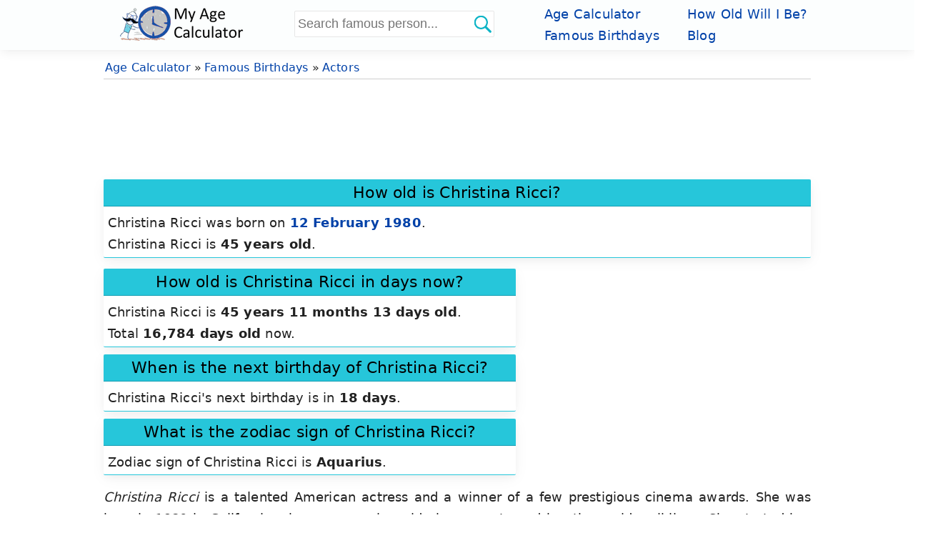

--- FILE ---
content_type: text/html; charset=UTF-8
request_url: https://www.myagecalculator.com/how-old-is-christina-ricci
body_size: 9158
content:
<!DOCTYPE html>
<html lang="en">
<head>
<meta charset="utf-8" />
<meta name="viewport" content="width=device-width, initial-scale=1.0" />
<title>How old is Christina Ricci?</title>
<meta name="description" content="How old is Christina Ricci? Learn the birthday of Christina Ricci and the exact age in years, months and days, with additional information of the actor." />
<link rel="canonical" href="https://www.myagecalculator.com/how-old-is-christina-ricci" />

<meta property="og:url" content="https://www.myagecalculator.com/how-old-is-christina-ricci" />
<meta property="og:type" content="website" />
<meta property="og:title" content="How old is Christina Ricci?" />
<link rel="shortcut icon" type="image/x-icon" href="https://www.myagecalculator.com/favicon.ico">
<style>*{box-sizing:border-box}.clear,.row:after{clear:both}footer,legend{text-align:center}input[type=number]{max-width:100px}input[type=text]:active,input[type=text]:focus{border-color:#3d80ed}input:-webkit-autofill,input:-webkit-autofill:hover, input:-webkit-autofill:focus {background-color: #fff !important;}.topad{margin:10px auto 1px}.full-width,[class*=col-],legend{width:100%}.famous{width:33.33%;margin-bottom:10px;padding-top:10px;transition:box-shadow .25s;background:#fff}.question-answer h1,.question-answer h2,.question-answer h3{font-size:1.2em;line-height:1.5em;color:#000;background: #26c6da;box-shadow: inset 0px -0.5px 0.5px 0px #00778b;padding: 0.15em 6px;border-top-left-radius: 2px;border-top-right-radius: 2px}.question-answer p{color:#212121;padding:0.15em 6px;margin: 0px}footer,footer a,footer a:visited{color:#c7c7c7;line-height:30px;padding:3px 0 }a,a:visited{color:#0041a8}footer a:hover{color:#7cafff; border-bottom: 1px solid #7cafff}.col-unluresim .photo{max-width:99%;width:285px;display:block;margin:0 auto 10px;min-height: 393.38px}.col-unluresimolu .photo{max-width:99%;display:block;margin:0 auto 10px}.question-answer{background: #fff;margin-bottom: 10px;border-radius: 2px;border-bottom:0.5px solid #26c6da}.photo{margin:10px 10px 0 0;padding:0 10px 0 0;max-width:100%}blockquote{font-style:italic;font-family:serif;line-height:1.7em;font-size:1.1em}.noblock{display:inline-block}.toggle{position:absolute}.cd-top,header{position:sticky}.button,fieldset{border:0}tr:nth-child(odd){background-color:#f5f5f5}.row:after,footer,form,header,label,main{display:block}pre,tr:nth-child(even){background-color:#f7f7f7}.button,a,a:visited{text-decoration:none}*{margin:0;padding:0}html{font-family:system-ui,-apple-system,"Segoe UI","Roboto","Ubuntu","Cantarell","Noto Sans",sans-serif;-webkit-text-size-adjust:100%;-webkit-font-smoothing:antialiased;letter-spacing:.0125rem;font-size:18px;overflow-y:scroll}body{line-height:1.685;font-weight:400}a:hover{border-bottom: 1px solid #0041a8}header .row,main{max-width:1000px;margin:0 auto}nav{max-width:1000px;background-color:transparent}main{padding:10px 10px 1px;min-height:400px;background:#fff}footer{background-color:#3e3e3e;border-top:10px ridge #c7c7c7;font-size:90%;padding:20px 0 100px 0}#timezone{max-width:99%}header{background-color:#fcfefe;z-index:1;width:100%;top:0;padding:5px 0;box-shadow:0 0.125rem 0.3rem -0.0625rem rgb(0 0 0 / 3%), 0 0.275rem 0.75rem -0.0625rem rgb(0 0 0 / 6%) !important}header img{display:list-item}.col-header-search input{max-width: 80%; width: -webkit-fill-available;padding: 0.4em 0.2em;padding-right: 40px;border-radius: 2px;min-height: 36px;background: #fff; border: 1px solid #e7e7e7}.col-header-search button{position: absolute;margin-left: -40px;background:url("/search_iconn.png");background-size: contain;width: 36px;height: 36px;cursor: pointer;zoom: 1;vertical-align: bottom;border: none}.row:after{content:""}[class*=col-]{padding:0;float:left}.floatright,.rightfloat{float:right}h1,h2,h3,h4,h5,h6{font-weight:400;line-height:1.5;margin:5px 0px;color:#171717;text-align: center}legend{font-weight:800;border-bottom:1px solid #0095a8}h1{font-size:1.6em}h2{font-size:1.5em}h3{font-size:1.4em}h4,h5{font-size:1.3em}.button,input,select,textarea{display:inline-block;font-size:100%}p{margin:6px 0 24px 0;text-align:justify}table{margin-bottom:21px;border-collapse:collapse;border:1px solid #ddd}ul{padding:4px 28px;list-style-type:square}.headnav{list-style-type:none; display: table;padding: 0}.headnav li{display: inline-table;width: 50%}td,th{padding:8px 5px;text-align:left}.agecontainer{background:#fff;color:#3B3B3B;margin-top: 10px;border:0.5px solid #26c6da}.agecontainer,.button,.cd-top,.center,.myage,.myage p{text-align:center}tr{border-bottom:1px solid #ddd}form{margin:0}select{height:2.2em}#birthday,#birthhour,#birthmonth,#timezone,#birthminute,#birthyear{border-radius: 2px !important;-webkit-border-radius: 2px !important}input,select,textarea{padding:.5em .6em;margin-right:5px;border:.5px solid #0095a8;max-width:100%;background-color:#f6f6f6;color:#000;border-radius:2px !important;-webkit-border-radius: 2px !important}label{margin:5px 0}option:checked{background-color:#504caf}.rounded,pre{border-radius:0}pre{overflow:auto;font-family:monospace;padding:10px}.button{zoom:1;line-height:normal;vertical-align:baseline;cursor:pointer;overflow:visible;padding:.5em .3em;color:#fff;background-color:#0041a8;font-size: 16px;font-weight: 500;border-radius:2px}.ilksoz{font-size:larger;margin-top:20px}.marginTop10{margin:10px 0 0 0}.margin10{margin:10px 0}.button::-moz-focus-inner{padding:0;border:0}.button:focus,.button:hover{opacity:.9}.button:focus{outline:0}.button-small{font-size:80%}.bgrs{background-color:#26c6da;color:#171717;padding:2px}.bg-gray{background-color:#000;color:#26da94}.social .button{padding:6px 8px;letter-spacing: 2px;margin-right:4px;color:#fafafa;text-shadow:-1px 1px 4px #686868}.shadowhead{box-shadow:0 4px 5px 0 rgba(8,127,35,.28),0 1px 10px 0 rgba(8,127,35,.24),0 2px 4px -1px rgba(8,127,35,.4)}.shadow{box-shadow:0 0.25rem 0.5625rem -0.0625rem rgb(0 0 0 / 3%), 0 0.275rem 1.25rem -0.0625rem rgb(0 0 0 / 5%) !important}.rounded{-webkit-border-radius:0}.margin20{margin:20px 0}.margin10a{display:block;margin:10px auto}.margin1010{margin:9px auto}.list-horizontal,.list-vertical{list-style-type:none}.list-horizontal{padding: 0}.list-horizontal li{display:inline-block;padding: 0 10px}.list-vertical li{width:100%;border-bottom:1px dotted #686868}#breadcrumb,.hrmnstr{border-bottom:1px solid #cfcfcf}.list-vertical li a{display:block;padding:4px 10px}.list-vertical li a:hover{color:#26da94; border-bottom: none}.list-vertical li a:before{content:"\00bb";padding-right:5px;color:#fafafa;font-size:12px}nav .list-vertical{display:inline-block;overflow:auto}footer{padding-left:0}body{background-color:#fff;color:#212121}#breadcrumb{font-size:.875em}#breadcrumb div{display:inline-block;margin:2px}time,ul .date{color:#555;font-size:85%;display:block}.toggle{display:none;width:40px;height:40px;cursor:pointer;right:15px;top:12px}.toggle:after{content:'';display:block;width:30px;height:2.5px;background:#0041a8;margin:10px 10px;box-shadow:0 8px 0 #0041a8,0 16px 0 #0041a8}.cd-top,.pagination li{display:inline-block}table{width:95%}th{background-color:#e2f0c6}.cd-top{overflow:hidden;height:40px;width:40px;bottom:40px;right:10px;z-index:10;font-size:36px;line-height:55px;color:#fafafa;background-color:rgba(125,125,125,.5);visibility:hidden;opacity:0;border-radius:0;-webkit-border-radius:0;-webkit-transition:opacity .3s 0s,visibility 0s .3s;-moz-transition:opacity .3s 0s,visibility 0s .3s;transition:opacity .3s 0s,visibility 0s .3s}.cd-top:hover{opacity:1;color:#eee}.cd-is-visible{visibility:visible;opacity:1}#comments{background-color:#26c6da;padding:2px;margin:10px 0 5px;font-size:95%;color:#141414;box-shadow:0 4px 5px 0 rgba(0,0,0,.14),0 1px 10px 0 rgba(0,0,0,.12),0 2px 4px -1px rgba(0,0,0,.2)}.pagination{padding:5px;margin:21px 0;background-color:#fff}.pagination li a{padding:5px 10px;background-color:#f3f3f3}.pagination .active a{background:#0041a8 ;color:#f3f3f3}#tagmessage{background-color:#26da94}#tagmessage{visibility:hidden;padding:10px}.form{margin:9px 0 0 0;padding:9px 12px;background:#26c6da;color:#000;border-radius: 2px}.myage{min-height:290px;margin-top:10px;border-radius: 2px;background: #fff;color: #3B3B3B;border:0.5px solid #26c6da}.hrmnstr{font-size:1.2em;color:#0041a8;padding-bottom:5px}.agestr{font-size:1.4em;color:#0041a8}.col-header-img{width:25%}.col-header-search{width:35%; text-align: left;margin-top: 10px}.col-header-nav{width:40%}.mobile{display:none}.desktop,desktop-unlu{display:block}.headerlink{border-bottom:2px solid #0041a8;margin-top:21px}.headerlink a:hover{border-bottom: none;color:#171717}@media only screen and (min-width:768px){.col-1{width:8.33%}.col-2{width:16.66%}.col-3{width:25%}.col-4{width:33.33%}.col-5{width:41.66%}.col-6{width:50%}.col-7{width:58.33%}.col-8{width:66.66%}.col-9{width:75%}.col-10{width:83.33%}.col-11{width:91.66%}.col-12{width:100%}.col-7-10{width:70%}.col-3-10{width:30%}.col-unluresim{width:33%;float:right;margin-top: 5px}.col-unlubilgi{width:66%}.col-unluresimolu{width:33%;float:right;margin-top:5px}.col-unlubilgiolu{width:66%}.col-blog-backg{width:50%;background: #fff;border-radius: 2px;border: 0.5px solid #26c6da;padding:6px;margin-bottom:6px;min-height:94px}}@media (max-width:480px){html{font-size:16px}.button{font-size: 14px;padding:.6em .2em}.famous{width: 50%}.desktop-unlu{display: none}.bgrs{margin:1px 0 10px;padding:6px 8px}.form{padding:6px 8px}.col-header-search button{margin-left: -36px}.social div{display:inline-block}h1,h2,h3,h4,h5,h6{line-height:1.4;margin:10px 0;}main{padding:65px 8px 0}h1{font-size:1.4em}h2{font-size:1.3em}h3,h4,h5{font-size:1.2em}td,th{padding:4px 3px}.cd-top{right:5px;bottom:5px}main [class*=col-]{padding:1px}input,select,textarea{margin-bottom:3px;margin-right:0}#timezone{font-size:15px;max-width:280px;border-radius:0}.photo{display:block}.toggle{right: 8px}.famous{padding-top:6px !important;}}@media (max-width:414px){footer{padding: 6px 0 0 0}}@media (max-width:360px){header img{max-width: -webkit-fill-available}}@media (max-width:47.999em){.col-header-search{width: 75%}.mobile{display:block}.desktop{display:none}.col-blog-backg{background: #fff;border-radius: 2px;padding:3px;margin-bottom:3px;border: 0.5px solid #26c6da}header,nav{position:fixed;right:0}header{top:0;right:0;display:block}.myage{min-height:auto}.photo{margin:0;padding:0}main{-webkit-transition:-webkit-transform .3s ease-out;transition:transform .3s ease-out}.toggle{display:block;z-index:1;position:fixed}nav.open{-webkit-transform:translate(0,0);transform:translate(0,0)}body.open{overflow:hidden}main.open{transform:translate(-200px,0)}nav{width:200px;height:100%;top:65px;bottom:0;background-color:#171717;-webkit-transform:translate(250px,0);transform:translate(250px,0);-webkit-transition:-webkit-transform .3s ease-out;transition:transform .3s ease-out}}@media print{#comments,.social{display:none}}</style>
<link rel="icon" sizes="192x192" href="https://www.myagecalculator.com/icon.png">
<link rel="apple-touch-icon" href="https://www.myagecalculator.com/apple-touch-icon-152x152.png" sizes="152x152">


    <link rel="preconnect" href="https://cdn.adapex.io">
    <link rel="dns-prefetch" href="https://cdn.adapex.io">
<!--    <script src="https://cdn.adapex.io/hb/aaw.myac2.js" async></script>-->
    <script src="https://cdn.adapex.io/hb/aaw.myac3.js" async></script>
    

<link rel="preconnect" href="https://www.googletagmanager.com">
<link rel="dns-prefetch" href="https://www.googletagmanager.com">

<!-- Global site tag (gtag.js) - Google Analytics -->
<script async src="https://www.googletagmanager.com/gtag/js?id=UA-42312932-19"></script>
<script>
    window.dataLayer = window.dataLayer || [];
    function gtag(){dataLayer.push(arguments);}
    gtag('js', new Date());
    gtag('config', 'UA-42312932-19');
</script>

<style>
.fonth3 {font-size:1.25rem;display:block;margin:5px 0}
.lbldi {display:inline-block;margin-right:5px;}
.famous a {
    line-height: 1.4;
    -moz-osx-font-smoothing: grayscale;
    -webkit-backface-visibility: hidden;
    backface-visibility: hidden;
    -webkit-transform: translateZ(0);
    transform: translateZ(0);
    transition: -webkit-transform .25s ease-out;
    transition: transform .25s ease-out;
    transition: transform .25s ease-out,-webkit-transform .25s ease-out;
}
.famous {
    text-align: center;
    min-height:160px;
    padding-top:10px;
    border:0.5px solid #26c6da;
    background-image: url('/images/star.png');
    background-position: bottom;
    background-position-y:85%;
    background-repeat: no-repeat;
    background-size: 48%;
    -webkit-transform: translateZ(0);
    transform: translateZ(0);
    transition: -webkit-transform .25s ease-out;
    transition: transform .25s ease-out;
    transition: transform .25s ease-out,-webkit-transform .25s ease-out;
}

#searchform {
  position: relative;
}

.autocomplete-items {
  position: absolute;
  border: 1px solid #e7e7e7;
  border-bottom: none;
  border-top: none;
  z-index: 99;
  top:37px;
  width: -webkit-fill-available;
  max-width: 80%
}

.autocomplete-items div {
  padding:5px 10px;
  cursor: pointer;
  background-color: #fff; 
  border-bottom: 1px solid #e7e7e7; 
  font-size: 90%;
}

.autocomplete-items div:hover {
  background-color: #e9e9e9; 
}

.autocomplete-active {
  background-color: DodgerBlue !important; 
  color: #ffffff; 
}
.autocomplete-active a{
  color: #ffffff; 
}

.stickyAdMobile {
    position: sticky;
    bottom: 0;
    left:0;
    right:0; 
}


@media screen and (max-width: 1575px) {
    main {
        margin: 0 auto;
    }
}
@media screen and (max-width: 768px) {
    nav li a, nav li a:visited {
        color: #26c6da;
    }
}

@media screen and (min-width: 1000px) and (max-width:1330px) {
    main {
        margin: 0 0 10px 162px;
    }
    header{padding-left: 162px;
    }
    header .row{margin: 0 0;
    }
}

/* update 2025 */
.container {
    display: flex;
    justify-content: center;
    align-items: flex-start;

    width: 100%;
    min-width: 320px;
    max-width: 1280px;

    margin-left: auto;
    margin-right: auto;
}
.main {
    min-width: 100%;
    width: 100%;
    padding: 10px;
    background-color: #fff;
}

.stickyAdDiv {
    margin-left: -160px;
    margin-right: 1px;
}
.stickyAdDivRight {
    margin-right: -160px;
    margin-left: 1px;
}

.stickyAdDiv, .stickyAdDivRight {
    display: none;
    justify-content: flex-end;
    min-width: 160px;
    min-height: 600px;
    height: auto;
    top: 75px;
    position: sticky;
}

@media (min-width: 1615px) {
    .container {
        max-width: 1280px;
    }
}
@media (min-width: 1024px) {
    .container {
        max-width: 1010px;
    }
}
@media (min-width: 1377px) {
    .container {
        max-width: 1010px;
    }
}

@media (min-width: 1130px) {
    .stickyAdDiv, .stickyAdDivRight {
        display: flex !important;
    }
}

@media (max-width: 800px) {
    header, nav {
        position: fixed !important;
        right: 0;
    }
    .main {
        margin-top:65px;
    }
}

/* end update 2025 */
</style>

</head>
<body>
<header>
<div class="row"><div class="col-header-img">
        <a href="https://www.myagecalculator.com/" title="Age Calculator">
            <img src="/logon1x.png" srcset="/logon1x.png 1x,/logon2x.png 2x" class="desktop" loading="lazy" alt="Age calculator logo" width="180" height="53">
        </a>
        <a href="https://www.myagecalculator.com/" title="Age Calculator">
            <img src="/iconhn1x.png" srcset="/iconhn1x.png 1x,/iconhn2x.png 2x" class="mobile" loading="lazy" alt="Age calculator logo" width="81" height="53">
        </a></div>
<div class="col-header-search">
    <form method="get" class="pure-form" id="searchform" action="/search">
<input id="query" name="query" type="text" placeholder="Search famous person..." list="huge_list" autocomplete="off" required />
<datalist id="huge_list"></datalist>
<button type="submit" id="btnSearch" name="btnSearch" aria-label="Search"></button></form></div>
<div class="col-header-nav"><span class="toggle" id="toggle"></span><nav id="menu">
    <ul id="navmenu" class="headnav">
        <li><a href="/" title="Age Calculator">Age Calculator</a></li>
        <li><a href="/how-old-will-i-be-in.php" title="How Old Will I Be In The Future?">How Old Will I Be?</a></li>
        <li><a href="/birthdays" title="Famous Birthdays">Famous Birthdays</a></li>
        <li><a href="/blog" title="Age Calculator Blog">Blog</a></li>
    </ul></nav></div></div></header>
<div class="container">
    <div class="stickyAdDiv">
    <div data-aaad='true' data-aa-adunit='/22247219933/MYAC_160v_Sticky'></div>
</div>


<div class="main">
<div id="breadcrumb" itemscope itemtype="https://schema.org/BreadcrumbList">
<div itemprop="itemListElement" itemscope itemtype="https://schema.org/ListItem"><a href="https://www.myagecalculator.com/"  itemprop="item"><span itemprop="name">Age Calculator</span></a> &raquo; <meta itemprop="position" content="1" /></div><div itemprop="itemListElement" itemscope itemtype="https://schema.org/ListItem"><a href="https://www.myagecalculator.com/birthdays"  itemprop="item"><span itemprop="name">Famous Birthdays</span></a> &raquo; <meta itemprop="position" content="2" /></div><div itemprop="itemListElement" itemscope itemtype="https://schema.org/ListItem"><a href="https://www.myagecalculator.com/actors-birthdays"  itemprop="item"><span itemprop="name">Actors</span></a><meta itemprop="position" content="3" /></div></div>

<div class="margin10" style="text-align:center;min-height:120px">
    <div data-aaad='true' data-aa-adunit='/22247219933/MYAC_728v_1'></div>
</div>

<div class="shadow question-answer"><h1>How old is Christina Ricci?</h1><p>Christina Ricci was born on <strong><a href="birthdays-february-12" title="February 12 Famous Birthdays">12 February 1980</a></strong>. <br class="desktop-unlu">Christina Ricci is <strong>45 years old</strong>.</p></div><div class="row"><div class="col-7"><div class="shadow question-answer"><h2>How old is Christina Ricci in days now?</h2><p>Christina Ricci is <strong>45 years 11 months 13 days old</strong>. <br class="desktop-unlu">Total <strong>16,784 days old</strong> now.</p></div><div class="shadow question-answer"><h3>When is the next birthday of Christina Ricci?</h3><p>Christina Ricci's next birthday is in <strong>18 days</strong>.</p></div><div class="shadow question-answer"><h3>What is the zodiac sign of Christina Ricci?</h3><p>Zodiac sign of Christina Ricci is <strong>Aquarius</strong>.</p></div></div><div class="col-5"><div class="margin10" style="text-align:center;min-height:280px">
    <div data-aaad='true' data-aa-adunit='/22247219933/MYAC_300v_1'></div>
    <div data-aaad='true' data-aa-adunit='/22247219933/MYAC_Mob_300v_2'></div>
</div>
</div></div>
<div class="row"><p><em>Christina Ricci</em> is a talented American actress and a winner of a few prestigious cinema awards. She was born in 1980 in California, she grew up alongside her parents and her three elder siblings. She started her professional career as a child actor at the age of 10 by taking part in filming a children's movie <em>Mermaid </em>which was followed by her breakthrough performance in a cult movie series about <em>the Addams Family</em>. Later in the decade she joined the cast of such movies as <em>Now And Then, Casper, The Last of the High Kings, The Ice Storm, Pecker, Sleepy Hollow</em>, and others. During the 2000s Picci appeared in a bunch of successful projects like Monster, Penelope, Speed Racer, and others. As a TV actress, she is known for her roles in <em>Ally McBeal, Saving Grace, Pan Am, The Lizzy Borden Chronicles, The Beginning Of Everything, Yellowjackets</em>, and others. Recently, <strong>Christina Ricci</strong> has played in <em>The Matrix Resurrection</em> and <em>Monstrous</em>. She was married to James Heerdegen and has a son with him but the couple is not together anymore. In the early 2020s she gave birth to a baby girl Cleopatra with her boyfriend Mark Hampton, a hairstylist. </p></div>    <div class="row"><h3>Related Actors Birthdays</h3><div class="row center"><a href="/how-old-is-maia-kealoha" title="How old is Maia Kealoha" ><div class="col-2 famous"><strong>Maia Kealoha</strong><br /><span>Actor</span><br /></div></a><a href="/how-old-is-owen-cooper" title="How old is Owen Cooper" ><div class="col-2 famous"><strong>Owen Cooper</strong><br /><span>Actor</span><br /></div></a><a href="/how-old-is-millie-court" title="How old is Millie Court" ><div class="col-2 famous"><strong>Millie Court</strong><br /><span>Actor</span><br /></div></a><a href="/how-old-is-jenna-dewan" title="How old is Jenna Dewan" ><div class="col-2 famous"><strong>Jenna Dewan</strong><br /><span>Actor</span><br /></div></a><a href="/how-old-is-kevin-chamberlin" title="How old is Kevin Chamberlin" ><div class="col-2 famous"><strong>Kevin Chamberlin</strong><br /><span>Actor</span><br /></div></a><a href="/how-old-is-jeremy-jordan" title="How old is Jeremy Jordan" ><div class="col-2 famous"><strong>Jeremy Jordan</strong><br /><span>Actor</span><br /></div></a><a href="/how-old-is-mekia-cox" title="How old is Mekia Cox" ><div class="col-2 famous"><strong>Mekia Cox</strong><br /><span>Actor</span><br /></div></a><a href="/how-old-is-brigitte-bardot" title="How old is Brigitte Bardot" ><div class="col-2 famous"><strong>Brigitte Bardot</strong><br /><span>Actor</span><br /></div></a><a href="/how-old-is-rabin-angeles" title="How old is Rabin Angeles" ><div class="col-2 famous"><strong>Rabin Angeles</strong><br /><span>Actor</span><br /></div></a><a href="/how-old-is-tom-read-wilson" title="How old is Tom Read Wilson" ><div class="col-2 famous"><strong>Tom Read Wilson</strong><br /><span>Actor</span><br /></div></a><a href="/how-old-is-kennedy-rae-thompson" title="How old is Kennedy Rae Thompson" ><div class="col-2 famous"><strong>Kennedy Rae Thompson</strong><br /><span>Actor</span><br /></div></a><a href="/how-old-is-dara-rene" title="How old is Dara Reneé" ><div class="col-2 famous"><strong>Dara Reneé</strong><br /><span>Actor</span><br /></div></a></div></div>    
<div class="row"><div class="col-6">
<p><em>Please keep up with us:</em></p>
<a href="https://twitter.com/MyAgeCalculator" target="_blank" rel="noopener" title="My Age Calculator Twitter"><img src="/images/twitter.png" alt="twitter" width="48" height="48" loading="lazy" /></a>
</div><div class="col-6">
    <P><em>Please tell your friends:</em></P>
<a href="https://www.facebook.com/sharer/sharer.php?u=https%3A%2F%2Fwww.myagecalculator.com%2Fhow-old-is-christina-ricci" rel="noopener" target="_blank" title="Share on Facebook" class="social"><img src="/images/facebook.png" alt="Share on Facebook" width="48" height="48" loading="lazy" /></a>
<a href="https://twitter.com/intent/tweet?url=https%3A%2F%2Fwww.myagecalculator.com%2Fhow-old-is-christina-ricci&amp;via=MyAgeCalculator" rel="nofollow noopener" target="_blank" title="Share on Twitter" class="social"><img src="/images/twitter.png" width="48" height="48" alt="Share on Twitter" loading="lazy" /></a>
</div></div>
  
    <br>
</div>

<div class="stickyAdDivRight">
    <div data-aaad='true' data-aa-adunit='/22247219933/MYAC_160v_Sticky_Right'></div>
</div>
</div>

<footer><p class="center">&copy; 2026 www.myagecalculator.com</p>
<ul class="list-horizontal">
<li><a href="/privacy.php" title="Privacy Policy and Cookies">Privacy Policy and Cookies</a></li>
<li> | </li>
<li><a href="/about-us" title="About Us">About Us</a></li>
<li> | </li>
<li><a href="/contact.php" title="Contact Us">Contact Us</a></li>
<li> | </li>
    <li><a href="/mobile-apps.php" title="Mobile Apps">Mobile Apps</a></li>
    <li> | </li>
<li><a href="https://twitter.com/MyAgeCalculator" rel="noopener" target="_blank" title="My Age Calculator Twitter">@MyAgeCalculator</a></li>
</ul>
</footer>
<div class="stickyAdMobile" style="text-align:center;background-color:#fff">
    <div data-aaad='true' data-aa-adunit='/22247219933/MYAC_Mob_300v_sticky'></div>
</div>
<div class="center"><div data-aaad='true' data-aa-adunit='/22247219933/MYAC_Desktop_Anchor'></div></div><script>
!function(e,n){function t(){n.getElementsByTagName("body")[0].classList.toggle("open"),n.getElementById("navmenu").classList.toggle("list-vertical")}function s(){o.classList.contains("open")?setTimeout(t,500):t(),o.classList.toggle("open"),n.getElementsByTagName("main")[0].classList.toggle("open")}function i(){o.classList.contains("open")&&s()}var o=n.getElementById("menu"),a="onorientationchange"in e?"orientationchange":"resize";n.getElementById("toggle").addEventListener("click",function(){s()}),e.addEventListener(a,i)}(this,this.document);
</script>
<script type="application/ld+json">{"@context":"http://schema.org","@type":"WebSite","name":"Age Calculator","url":"https://www.myagecalculator.com/","sameAs":["https://twitter.com/MyAgeCalculator"]}</script>
<script>

  function autocomplete(inp) {

  var currentFocus;
  inp.addEventListener("input", function(e) {
      var a, b, i, val = this.value;
      closeAllLists();
      if (!val) { return false;}
      
        currentFocus = -1;
      a = document.createElement("DIV");
      a.setAttribute("id", this.id + "autocomplete-list");
      a.setAttribute("class", "autocomplete-items");
      this.parentNode.appendChild(a);
      
      var xmlhttp = new XMLHttpRequest();
      
      xmlhttp.onreadystatechange = function() {
            if (this.readyState === 4 && this.status === 200) {
                var response = JSON.parse( this.responseText ); 

                response.forEach(function(item) {

          b = document.createElement("DIV");
          b.innerHTML = "<a href=\"/how-old-is-" + item['id'] +"\">" 
                  + item['uname'] + "</a>";
          
          a.appendChild(b);

                });
            }
        };

        xmlhttp.open("GET", "/_search.php?aqry=" + inp.value, true);
        xmlhttp.send();
      
  });
  inp.addEventListener("keydown", function(e) {
      var x = document.getElementById(this.id + "autocomplete-list");
      if (x) x = x.getElementsByTagName("div");
      if (e.keyCode == 40) {

        currentFocus++;
        addActive(x);
      } else if (e.keyCode == 38) { 
        currentFocus--;
        addActive(x);
      } else if (e.keyCode == 13) {
        e.preventDefault();
        if (currentFocus > -1) {
          if (x)  window.location.href = x[currentFocus].getElementsByTagName("a")[0].href;
        }
        else { 
         window.location.href = "/search?query=" + this.value;
            }
      }
  });
  function addActive(x) {
    if (!x) return false;
    removeActive(x);
    if (currentFocus >= x.length) currentFocus = 0;
    if (currentFocus < 0) currentFocus = (x.length - 1);
    x[currentFocus].classList.add("autocomplete-active");
  }
  function removeActive(x) {
    for (var i = 0; i < x.length; i++) {
      x[i].classList.remove("autocomplete-active");
    }
  }
  function closeAllLists(elmnt) {
    var x = document.getElementsByClassName("autocomplete-items");
    for (var i = 0; i < x.length; i++) {
      if (elmnt != x[i] && elmnt != inp) {
        x[i].parentNode.removeChild(x[i]);
      }
    }
  }
  document.addEventListener("click", function (e) {
      closeAllLists(e.target);
  });
}

autocomplete(document.getElementById("query"));

</script>


</body></html>